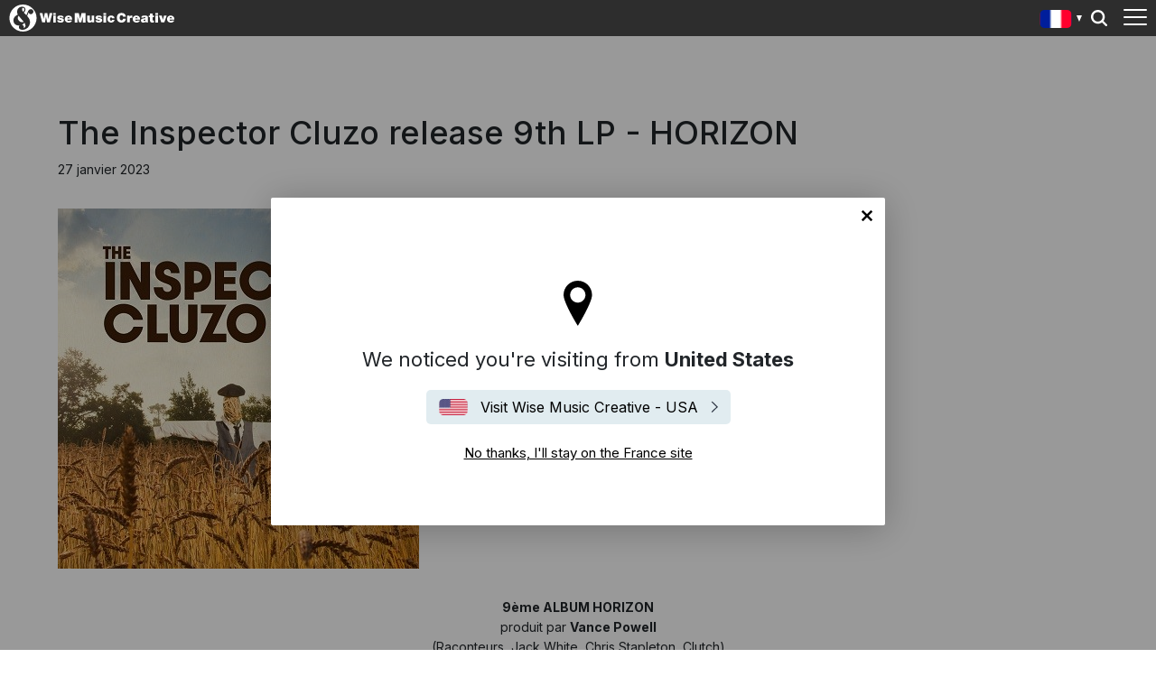

--- FILE ---
content_type: text/html; charset=utf-8
request_url: https://wisemusiccreative.com/fr/news/2023/01/the-inspector-cluzo-release-9th-lp-horizon/
body_size: 13216
content:


<!doctype html>
<html lang="fr">
<head>
    <meta charset="utf-8">
    <meta http-equiv="X-UA-Compatible" content="IE=edge,chrome=1">
    <meta name="viewport" content="width=device-width, initial-scale=1.0, maximum-scale=1.0, user-scalable=no">
    
<meta name="twitter:card" content="summary_large_image">
<title>The Inspector Cluzo release 9th LP - HORIZON  - Wise Music Creative</title>

<meta property="og:title" content="The Inspector Cluzo release 9th LP - HORIZON  - Wise Music Creative" />
<meta name="twitter:title" content="The Inspector Cluzo release 9th LP - HORIZON  - Wise Music Creative">

<link rel="canonical" href="https://wisemusiccreative.com/fr/news/2023/01/the-inspector-cluzo-release-9th-lp-horizon/" />

    <link rel="alternate" hreflang="fr" href="https://wisemusiccreative.com/fr/news/2023/01/the-inspector-cluzo-release-9th-lp-horizon/" />


    <meta property="og:image" content="/media/vwnnjchh/horizon-27-2.jpg" />
    <meta name="twitter:image" content="/media/vwnnjchh/horizon-27-2.jpg">

    <link rel="stylesheet" href="https://fonts.googleapis.com/css2?family=Inter:wght@300;400;500;700&amp;display=swap" />
    <link rel="stylesheet" href="/css/styles.css?v=cnbjTf2BZ_-MH3nk7qQlLHfc4ffnOmLB6fuS4Kn41jw" />
    
    <link rel="icon" type="image/x-icon" href="/img/favicon.ico">
    <style type="text/css">
        .iframe-container {
            background: url('/img/loader.svg') top center no-repeat;
        }

        .embed {
            position: relative;
            width: 100%;
            height: 0;
            padding-bottom: 56.25%;
            min-height: 600px;
        }

        .embed iframe {
            position: absolute;
            top: 0;
            left: 0;
            width: 100%;
            height: 100%;
        }
    </style>

    <script>
        // Include the following lines to define the gtag() function when
        // calling this code prior to your gtag.js or Tag Manager snippet
        window.dataLayer = window.dataLayer || [];
        function gtag() { dataLayer.push(arguments); }

        // Call the default command before gtag.js or Tag Manager runs to
        // adjust how the tags operate when they run. Modify the defaults
        // per your business requirements and prior consent granted/denied, e.g.:
        gtag('consent', 'default', {
            'ad_storage': 'denied',
            'analytics_storage': 'denied'
        });
    </script>

    <!-- Google Tag Manager -->
    <script>
        (function (w, d, s, l, i) {
            w[l] = w[l] || []; w[l].push({
                'gtm.start':
                    new Date().getTime(), event: 'gtm.js'
            }); var f = d.getElementsByTagName(s)[0],
                j = d.createElement(s), dl = l != 'dataLayer' ? '&l=' + l : ''; j.async = true; j.src =
                    'https://www.googletagmanager.com/gtm.js?id=' + i + dl; f.parentNode.insertBefore(j, f);
        })(window, document, 'script', 'dataLayer', 'GTM-W6MSBM8');</script>
    <!-- End Google Tag Manager -->
<script type="text/javascript">!function(T,l,y){var S=T.location,k="script",D="instrumentationKey",C="ingestionendpoint",I="disableExceptionTracking",E="ai.device.",b="toLowerCase",w="crossOrigin",N="POST",e="appInsightsSDK",t=y.name||"appInsights";(y.name||T[e])&&(T[e]=t);var n=T[t]||function(d){var g=!1,f=!1,m={initialize:!0,queue:[],sv:"5",version:2,config:d};function v(e,t){var n={},a="Browser";return n[E+"id"]=a[b](),n[E+"type"]=a,n["ai.operation.name"]=S&&S.pathname||"_unknown_",n["ai.internal.sdkVersion"]="javascript:snippet_"+(m.sv||m.version),{time:function(){var e=new Date;function t(e){var t=""+e;return 1===t.length&&(t="0"+t),t}return e.getUTCFullYear()+"-"+t(1+e.getUTCMonth())+"-"+t(e.getUTCDate())+"T"+t(e.getUTCHours())+":"+t(e.getUTCMinutes())+":"+t(e.getUTCSeconds())+"."+((e.getUTCMilliseconds()/1e3).toFixed(3)+"").slice(2,5)+"Z"}(),iKey:e,name:"Microsoft.ApplicationInsights."+e.replace(/-/g,"")+"."+t,sampleRate:100,tags:n,data:{baseData:{ver:2}}}}var h=d.url||y.src;if(h){function a(e){var t,n,a,i,r,o,s,c,u,p,l;g=!0,m.queue=[],f||(f=!0,t=h,s=function(){var e={},t=d.connectionString;if(t)for(var n=t.split(";"),a=0;a<n.length;a++){var i=n[a].split("=");2===i.length&&(e[i[0][b]()]=i[1])}if(!e[C]){var r=e.endpointsuffix,o=r?e.location:null;e[C]="https://"+(o?o+".":"")+"dc."+(r||"services.visualstudio.com")}return e}(),c=s[D]||d[D]||"",u=s[C],p=u?u+"/v2/track":d.endpointUrl,(l=[]).push((n="SDK LOAD Failure: Failed to load Application Insights SDK script (See stack for details)",a=t,i=p,(o=(r=v(c,"Exception")).data).baseType="ExceptionData",o.baseData.exceptions=[{typeName:"SDKLoadFailed",message:n.replace(/\./g,"-"),hasFullStack:!1,stack:n+"\nSnippet failed to load ["+a+"] -- Telemetry is disabled\nHelp Link: https://go.microsoft.com/fwlink/?linkid=2128109\nHost: "+(S&&S.pathname||"_unknown_")+"\nEndpoint: "+i,parsedStack:[]}],r)),l.push(function(e,t,n,a){var i=v(c,"Message"),r=i.data;r.baseType="MessageData";var o=r.baseData;return o.message='AI (Internal): 99 message:"'+("SDK LOAD Failure: Failed to load Application Insights SDK script (See stack for details) ("+n+")").replace(/\"/g,"")+'"',o.properties={endpoint:a},i}(0,0,t,p)),function(e,t){if(JSON){var n=T.fetch;if(n&&!y.useXhr)n(t,{method:N,body:JSON.stringify(e),mode:"cors"});else if(XMLHttpRequest){var a=new XMLHttpRequest;a.open(N,t),a.setRequestHeader("Content-type","application/json"),a.send(JSON.stringify(e))}}}(l,p))}function i(e,t){f||setTimeout(function(){!t&&m.core||a()},500)}var e=function(){var n=l.createElement(k);n.src=h;var e=y[w];return!e&&""!==e||"undefined"==n[w]||(n[w]=e),n.onload=i,n.onerror=a,n.onreadystatechange=function(e,t){"loaded"!==n.readyState&&"complete"!==n.readyState||i(0,t)},n}();y.ld<0?l.getElementsByTagName("head")[0].appendChild(e):setTimeout(function(){l.getElementsByTagName(k)[0].parentNode.appendChild(e)},y.ld||0)}try{m.cookie=l.cookie}catch(p){}function t(e){for(;e.length;)!function(t){m[t]=function(){var e=arguments;g||m.queue.push(function(){m[t].apply(m,e)})}}(e.pop())}var n="track",r="TrackPage",o="TrackEvent";t([n+"Event",n+"PageView",n+"Exception",n+"Trace",n+"DependencyData",n+"Metric",n+"PageViewPerformance","start"+r,"stop"+r,"start"+o,"stop"+o,"addTelemetryInitializer","setAuthenticatedUserContext","clearAuthenticatedUserContext","flush"]),m.SeverityLevel={Verbose:0,Information:1,Warning:2,Error:3,Critical:4};var s=(d.extensionConfig||{}).ApplicationInsightsAnalytics||{};if(!0!==d[I]&&!0!==s[I]){var c="onerror";t(["_"+c]);var u=T[c];T[c]=function(e,t,n,a,i){var r=u&&u(e,t,n,a,i);return!0!==r&&m["_"+c]({message:e,url:t,lineNumber:n,columnNumber:a,error:i}),r},d.autoExceptionInstrumented=!0}return m}(y.cfg);function a(){y.onInit&&y.onInit(n)}(T[t]=n).queue&&0===n.queue.length?(n.queue.push(a),n.trackPageView({})):a()}(window,document,{
src: "https://js.monitor.azure.com/scripts/b/ai.2.min.js", // The SDK URL Source
crossOrigin: "anonymous", 
cfg: { // Application Insights Configuration
    connectionString: 'InstrumentationKey=b2f9d583-6b42-4685-8c07-7a62add6db1d'
}});</script></head>

<body>
    <!-- Google Tag Manager (noscript) -->
    <noscript>
        <iframe src="https://www.googletagmanager.com/ns.html?id=GTM-W6MSBM8"
                height="0" width="0" style="display:none;visibility:hidden"></iframe>
    </noscript>
    <!-- End Google Tag Manager (noscript                ) -->

    
<header class="header">
    <div class="header__container">
        <div class="header__elements">
            <!-- Logo -->
            
<div class="logo">
        <a class="logo__container" href="/fr/">
            <img class="logo__img" 
                 style="width:240px" 
                 src="/media/rm4j1yjp/wisemusiccreative_allwhite.svg" 
                 alt="Wise Music Creative" />
        </a> 
</div>

            <!-- Navigation -->
            
<nav class="navigation navigation--hide">
    <!-- Main navigation List -->
    <ul class="navigation__items">
            <li class="navigation__item">
                <a class="navigation__link" href="/fr/writers/">Auteurs &amp; Compositeurs</a>
            </li>
            <li class="navigation__item">
                <a class="navigation__link" href="/fr/playlists/">Playlists</a>
            </li>
            <li class="navigation__item">
                <a class="navigation__link" href="/fr/placements/">Nos Synchros</a>
            </li>
            <li class="navigation__item">
                <a class="navigation__link" href="/fr/services/">Services</a>
            </li>
            <li class="navigation__item">
                <a class="navigation__link" href="/fr/licensing/">Licences et Autorisations</a>
            </li>
            <li class="navigation__item">
                <a class="navigation__link" href="/fr/record-labels/">Record Labels</a>
            </li>
    </ul>
</nav>
  
            <aside class="locale-switcher">

    <div 
        class="locale-switcher__current"
        style="background-image:url('/img/flags/fr.svg')"
    >
        France
        <span class="locale-switcher__caret"></span>
    </div>

    <button class="locale-switcher__trigger">
        Show all editions 
    </button>

    <div class="locale-switcher__dropdown" hidden>
        <p class="locale-switcher__subhead">
            Select your local office
            <button class="locale-switcher__close">close menu</button>
        </p>
        <ul class="locale-switcher__menu" role="menu">
                    <li class="locale-switcher__item">
                        <a 
                            href="/us/" 
                            class="locale-switcher__link"
                            style="background-image:url('/img/flags/en-us.svg')"
                        >
                            United States
                        </a>
                    </li>
                    <li class="locale-switcher__item">
                        <a 
                            href="/uk/" 
                            class="locale-switcher__link"
                            style="background-image:url('/img/flags/en-gb.svg')"
                        >
                            United Kingdom
                        </a>
                    </li>
                    <li class="locale-switcher__item">
                        <a 
                            href="/dk/" 
                            class="locale-switcher__link"
                            style="background-image:url('/img/flags/da.svg')"
                        >
                            Denmark
                        </a>
                    </li>
                    <li class="locale-switcher__item">
                        <a 
                            href="/de/" 
                            class="locale-switcher__link"
                            style="background-image:url('/img/flags/de.svg')"
                        >
                            Germany
                        </a>
                    </li>
                    <li 
                        class="locale-switcher__item locale-switcher__item--active"
                    >
                        <a 
                            href="/fr/" 
                            class=" locale-switcher__link locale-switcher__link--active"
                            style="background-image:url('/img/flags/fr.svg')"
                        >
                            France
                        </a>
                    </li>
                    <li class="locale-switcher__item">
                        <a 
                            href="/es/" 
                            class="locale-switcher__link"
                            style="background-image:url('/img/flags/es.svg')"
                        >
                            Spain
                        </a>
                    </li>
                    <li class="locale-switcher__item">
                        <a 
                            href="/au/" 
                            class="locale-switcher__link"
                            style="background-image:url('/img/flags/en-au.svg')"
                        >
                            Australia
                        </a>
                    </li>
                    <li class="locale-switcher__item">
                        <a 
                            href="/it/" 
                            class="locale-switcher__link"
                            style="background-image:url('/img/flags/it.svg')"
                        >
                            Italy
                        </a>
                    </li>
                    <li class="locale-switcher__item">
                        <a 
                            href="/hk/" 
                            class="locale-switcher__link"
                            style="background-image:url('/img/flags/en-hk.svg')"
                        >
                            Hong Kong
                        </a>
                    </li>
                    <li class="locale-switcher__item">
                        <a 
                            href="/is/" 
                            class="locale-switcher__link"
                            style="background-image:url('/img/flags/is.svg')"
                        >
                            Iceland
                        </a>
                    </li>
        </ul>
    </div>

</aside>
            

<button class="header-search__trigger">
    Search
</button>

<aside class="header-search__dropdown" hidden>
    <div class="header-search__background"></div>
    
<div id="react_0HNIM19G7JPE2"><div class="typeahead" data-reactroot=""><input type="search" class="typeahead__input" placeholder="Commencer à écrire pour rechercher" value="" id="typeahead__input" name="typeahead__input" autoComplete="off"/><div class="typeahead__results-container"><ul class="typeahead__results"></ul></div></div></div>
</aside>
            <!-- Toggle -->
            <div class="toggle toggle--squeeze">
    <div class="toggle__box">
        <div class="toggle__inner"></div>
    </div>
</div>
        </div>
    </div>
</header>
    

        <div id="geo-location" class="modal-wrapper">
        <div class="modal-window">
            <button 
                type="button"
                class="geolocation__close"
                aria-label="Close"
                data-geo-detect="France"
            >
                No thanks, I'll stay on the France site
            </button>

                <p class="geolocation__current">
                    We noticed you're visiting from <strong>United States</strong>
                </p>

            <a href="/us/"
                class="geolocation__leave-button"
                style="background-image:url('/img/flags/en-us.svg')">
                Visit Wise Music Creative - USA
            </a>

            <button type="button"
                    class="geolocation__stay-button"
                    aria-label="Close"
                    data-geo-detect="France">
                No thanks, I'll stay on the France site
            </button>

        </div>
    </div>
    <script type="text/javascript">
        (function () {
            var buttons = document.querySelectorAll("#geo-location button[data-geo-detect]");
            var expires = (new Date(Date.now() + (30 * 24 * 60 * 60 * 1000))).toUTCString();
            buttons.forEach(button => {
                button.addEventListener("click", function (event) {
                    document.cookie = "geo-detect=" + (button.dataset.geoDetect.replace(" ", "-") || "") + "; expires=" + expires + "; path=/";
                    document.getElementById('geo-location').style.display = 'none';
                }, false);
            });
        })();
    </script>


    <main class="main__content pt-5">
        

<article class="news-article">

    <h1 class="news-article__title">The Inspector Cluzo release 9th LP - HORIZON </h1>
    <p class="news-article__date">27 janvier 2023</p>

        <figure class="news-article__hero">
            <img class="news-article__hero-image" src="/media/vwnnjchh/horizon-27-2.jpg" alt="The Inspector Cluzo release 9th LP - HORIZON " />
        </figure>

    <div class="news-article__copy">
        <p style="text-align: center;"><strong>9ème ALBUM HORIZON </strong><br>produit par <strong>Vance Powell</strong><br>(Raconteurs, Jack White, Chris Stapleton, Clutch)</p>
<p style="text-align: center;"> </p>
<p style="text-align: center;">La Une de RollingStone Hebdo aujourd'hui</p>
<p style="text-align: center;"><img src="/media/tvghki1w/rolling-stone.jpg?rmode=max&amp;width=291&amp;height=380" alt="" width="291" height="380"></p>
<p style="text-align: center;"> </p>
<p style="text-align: center;"><strong>The Inspector Cluzo</strong> sublimé par l'<strong>Orchestre de Pau P</strong><strong>ays de Béarn</strong> - en écoute sur <strong>Fip</strong> <strong><a href="https://protect-eu.mimecast.com/s/eTzTCoy19IXLmQlCj0VDU?domain=us3.mailchimp.com">ici</a></strong></p>
<p><strong><img style="display: block; margin-left: auto; margin-right: auto;" src="/media/fxbo1ewz/redif-concert-fip-26-01-23.jpg?rmode=max&amp;width=317&amp;height=317" alt="" width="317" height="317"></strong></p>
<p> </p>
<p style="text-align: center;"><strong>Tour Dates 2023</strong></p>
<p style="text-align: center;"><strong><img src="/media/cicndlj1/tour-datesjpg.jpg?rmode=max&amp;width=389&amp;height=389" alt="" width="389" height="389"></strong></p>
<h5 class="rte__heading--green" style="text-align: center;"><strong>Label, Management : F.TheBassPlayer Records<br>Publishing : Terre A Terre, admin par Première Music Group<br>International Booking: Mike Dewdney @<a href="https://protect-eu.mimecast.com/s/sqGjCp216CzNZ7QI1v4LV?domain=us3.mailchimp.com">ITB(UK)</a><br>Promotion France: Sissi Kessai @ <a href="mailto:sissi.kessai@orange.fr">SissiKessai</a></strong></h5>
    </div>

        <h2 class="news-article__subhead">Related News</h2>
<div id="react_0HNIM19G7JPE1"><ul class="news-list" data-reactroot=""><li class="news-list__item "><a href="/fr/news/2023/01/the-inspector-cluzo-release-new-single-running-a-farm-is-more-rock-than-playing-rock-n-roll3/" class="news-list__image-link"><img src="/media/jpwc5uh0/the-inspector-cluzo-3.jpg?width=545&amp;height=340&amp;v=1d927477b8e60b0" alt="The Inspector Cluzo release new single &quot;Running A Family Farm Is More Rock Than Playing Rock N Roll&quot;" class="news-list__image"/></a><div class="news-list__copy"><h3 class="news-list__title"><a href="/fr/news/2023/01/the-inspector-cluzo-release-new-single-running-a-farm-is-more-rock-than-playing-rock-n-roll3/" class="news-list__title-link">The Inspector Cluzo release new single &quot;Running A Family Farm Is More Rock Than Playing Rock N Roll&quot;</a></h3><p class="news-list__date">13 janvier 2023</p></div></li><li class="news-list__item "><a href="/fr/news/2022/11/the-inspector-cluzo-release-2nd-single-swallows-announcing-9th-studio-lp/" class="news-list__image-link"><img src="/media/j5porj5u/the-inspector-cluzo-release-swallows.jpg?width=545&amp;height=340&amp;v=1d8fe8cf3d811d0" alt="The Inspector Cluzo release 2nd Single  
&quot;SWALLOWS&quot; announcing 9th Studio LP" class="news-list__image"/></a><div class="news-list__copy"><h3 class="news-list__title"><a href="/fr/news/2022/11/the-inspector-cluzo-release-2nd-single-swallows-announcing-9th-studio-lp/" class="news-list__title-link">The Inspector Cluzo release 2nd Single  
&quot;SWALLOWS&quot; announcing 9th Studio LP</a></h3><p class="news-list__date">18 novembre 2022</p><p class="news-list__teaser">2nd SINGLE &amp; VIDEO - SWALLOWS
Extrait du 9eme album produit par Vance Powell qui sortira le 27 janvier 2023</p></div></li><li class="news-list__item "><a href="/fr/news/2022/09/the-inspector-cluzo-release-first-singlehorizon-announcing-9th-studio-lp/" class="news-list__image-link"><img src="/media/1ezllcwr/the-inspector-cluzo-release-horizon.jpg?width=545&amp;height=340&amp;v=1d8fe8cf0376b70" alt="The Inspector Cluzo release first single
&quot;HORIZON&quot; announcing 9th Studio LP" class="news-list__image"/></a><div class="news-list__copy"><h3 class="news-list__title"><a href="/fr/news/2022/09/the-inspector-cluzo-release-first-singlehorizon-announcing-9th-studio-lp/" class="news-list__title-link">The Inspector Cluzo release first single
&quot;HORIZON&quot; announcing 9th Studio LP</a></h3><p class="news-list__date">30 septembre 2022</p><p class="news-list__teaser">1er SINGLE &amp; VIDEO - HORIZON
Extrait du 9eme album produit par Vance Powell </p></div></li><li class="news-list__item "><a href="/fr/news/2020/10/the-inspector-cluzo-ww-release-the-organic-farmers-season-unplugged-live-fall-2020/" class="news-list__image-link"><img src="/media/gdsh5mz1/210952096.jpg?width=545&amp;height=340&amp;v=1d874e34dd4f5b0" alt="The Inspector Cluzo - WW Release - The Organic Farmers Season : Unplugged Live Fall 2020" class="news-list__image"/></a><div class="news-list__copy"><h3 class="news-list__title"><a href="/fr/news/2020/10/the-inspector-cluzo-ww-release-the-organic-farmers-season-unplugged-live-fall-2020/" class="news-list__title-link">The Inspector Cluzo - WW Release - The Organic Farmers Season : Unplugged Live Fall 2020</a></h3><p class="news-list__date">16 octobre 2020</p><p class="news-list__teaser">Worlwide release 16 OCTOBER, 8 th LP &amp; 1st official Live LP.Recorded live Théâtre de Gascogne, Mont-de-Marsan, 12 FEB 2020, THE ORGANIC FARMERS SEASON: UNPLUGGED LIVE -FALL 2020 mixed by Vance Powell(Raconteurs,Stapleton, Jack White)...</p></div></li></ul></div>
</article>
    </main>

    
<footer class="footer">
    <div class="footer__container">

        <!-- Logo -->
        
<div class="logo">
        <a class="logo__container" href="/fr/">
            <img class="logo__img" 
                 style="width:240px" 
                 src="/media/rm4j1yjp/wisemusiccreative_allwhite.svg" 
                 alt="Wise Music Creative" />
        </a> 
</div>

        <div class="footer__elements">

            <ul class="footer__links">
                    <li class="footer__link-item">
                        <a class="footer__link" href="/fr/contact-us/">Nous contacter</a>
                    </li>
                    <li class="footer__link-item">
                        <a class="footer__link" href="/fr/about-us/">A propos de nous</a>
                    </li>
                    <li class="footer__link-item">
                        <a class="footer__link" href="/fr/privacy-policy/">Politique de confidentialit&#xE9;</a>
                    </li>
            </ul>

            <ul class="social__links">
                    <li class="footer__social-item">
                        <a href="https://www.facebook.com/wmcreativeuk/"
                            class="footer__social-link footer__social-link--facebook"
                            target="_blank">
                            Facebook
                        </a>
                    </li>
                    <li class="footer__social-item">
                        <a href="https://www.linkedin.com/company/wise-music-group/mycompany/"
                            class="footer__social-link footer__social-link--linkedin"
                            target="_blank">
                            LinkedIn
                        </a>
                    </li>
                    <li class="footer__social-item">
                        <a href="https://twitter.com/wmcreativeuk"
                            class="footer__social-link footer__social-link--twitter">
                            Twitter
                        </a>
                    </li>
                    <li class="footer__social-item">
                        <a href="https://www.youtube.com/channel/UC14PsAsF6O5oHEU8v7ycM5w"
                            class="footer__social-link footer__social-link--youtube"
                            target="_blank">
                            YouTube
                        </a>
                    </li>
                    <li class="footer__social-item">
                        <a href="https://open.spotify.com/user/musicsalescreativefr"
                            class="footer__social-link footer__social-link--spotify"
                            target="_blank">
                            Spotify
                        </a>
                    </li>
                    <li class="footer__social-item">
                        <a href="https://www.instagram.com/wmcreativeuk/?hl=en"
                            class="footer__social-link footer__social-link--instagram"
                            target="_blank">
                            Instagram
                        </a>
                    </li>
            </ul>

        </div>

        <div class="footer__copyright">
            <span class="r-line-break">Copyright 2026 Wise Music Creative, un d&#xE9;partement de Wise Music Group.</span>
        </div>

    </div>

    <script src="https://cc.cdn.civiccomputing.com/9/cookieControl-9.x.min.js"></script>
<script type="text/javascript">
    var config = {
        apiKey: 'ec92458c9b3bb3f41f551c56b3187a6aca643b4a',
        product: 'PRO',
        initialState: 'NOTIFY',
        mode: 'gdpr',
        accessibility: { overlay: false },
        rejectButton: false,
        notifyDismissButton: false,
        locale: 'fr',
        necessaryCookies: ['geo-detect', 'sessionid', 'UMB*', 'AspNetCore*', 'ARRA*'],
        optionalCookies: [
            {
                name: 'analytics',
                label: 'Analytics',
                recommendedState: true,
                description: 'Counts the number of visitors and how visitors move around the website (does not collect personal information).',
                cookies: ['_ga', '_gid', '_gat', '__utma', '__utmt', '__utmb', '__utmc', '__utmz', '__utmv'],
                onAccept: function () {
                    gtag('consent', 'update', { 'analytics_storage': 'granted' });
                },
                onRevoke: function () {
                    gtag('consent', 'update', { 'analytics_storage': 'denied' });
                }
            }
        ],

        position: 'RIGHT',
        theme: 'DARK',
        branding: {
            backgroundColor: '#2d2d2d',
            notifyBackgroundColor: '#2d2d2d',
            removeAbout: true
        },
        text: {
            title: 'Our website uses cookies to give you the best possible experience.',
            accept: 'Accept all cookies',
            acceptSettings: 'Accept all cookies',
        },
        statement: {
            description: 'For more information visit our',
            name: 'Politique de confidentialité',
            url: '/fr/privacy-policy/',
            updated: '01/10/2022'
        },
        locales: [
            {
                locale: 'da',
                text: {
                    title: 'Vores hjemmeside bruger cookies for at give dig den bedst mulige oplevelse. Fortsæt med at bruge siden som normalt eller læs vores',
                    intro: 'Nogle af disse cookies er essentielle, mens andre hjælper os med at forbedre din oplevelse ved at give indsigt i, hvordan webstedet bliver brugt.',
                    necessaryTitle: 'Nødvendige cookies',
                    necessaryDescription: 'Nødvendige cookies muliggør kernefunktionalitet såsom sidenavigation og adgang til at sikre områder. Hjemmesiden kan ikke fungere korrekt uden disse cookies og kan kun deaktiveres ved at ændre dine browserpræferencer.',
                    notifyTitle: 'Dit valg med hensyn til cookies på denne side',
                    notifyDescription: 'Vi bruger cookies til at optimere webstedets funktionalitet og give dig den bedst mulige oplevelse.',
                    accept: "Accepter cookies",
                    acceptSettings: 'Accept all cookies',
                    settings: 'Settings'
                },

                mode: 'gdpr',
                statement: {
                    description: 'For mere information besøg vores',
                },
                optionalCookies: [
                    {
                        label: 'Analytics',
                        description: 'Tæller antallet af besøgende og hvordan besøgende bevæger sig rundt på hjemmesiden (samler ikke personlige oplysninger).'
                    }
                ],
            },
            {
                locale: 'de',
                text: {
                    title: 'Unsere Website verwendet Cookies, um Ihnen das bestmögliche Erlebnis zu bieten',
                    intro: 'Einige dieser Cookies sind technisch notwendig (erforderliche Cookies), während andere uns helfen, Ihre Erfahrung zu verbessern, indem sie uns Einblicke in die Nutzung der Website geben.',
                    necessaryTitle: 'Erforderliche Cookies',
                    necessaryDescription: 'Erforderliche Cookies ermöglichen Kernfunktionen wie die Seitennavigation und den Zugang zu geschützten Bereichen. Die Website kann ohne diese Cookies nicht ordnungsgemäß funktionieren. Diese Cookies können nur über die Browsereinstellungen gelöscht bzw. deaktiviert werden.',
                    notifyTitle: 'Ihre Wahl bezüglich Cookies auf dieser Website',
                    notifyDescription: 'Wir verwenden Cookies, um die Funktionalität der Website zu optimieren und Ihnen das bestmögliche Erlebnis zu bieten.',
                    accept: "Alle Cookies akzeptieren",
                    acceptSettings: 'Alle Cookies akzeptieren',
                    settings: 'Einstellungen'
                },

                mode: 'gdpr',
                statement: {
                    description: 'Für weitere Informationen lesen Sie bitte unsere',
                },
                optionalCookies: [
                    {
                        label: 'Analyse-Cookies',
                        description: 'Diese Cookies helfen uns dabei, Statistiken über die Nutzung der Webseite zu erstellen. Sie dienen nicht zur Sammlung von personenbezogenen Daten.'
                    }
                ],
            },
            {
                locale: 'fr',
                text: {
                    title: 'Nous utilisons des cookies afin d\'optimiser votre expérience sur notre site',
                    intro: 'Certains de ces cookies sont essentiels, tandis que d\'autres nous aident à améliorer votre expérience en nous fournissant des données quant à la façon dont le site est utilisé.',
                    necessaryTitle: 'Les Cookies nécessaires',
                    necessaryDescription: 'Certains cookies permettent ou facilitent votre navigation sur le site. On parle de cookies techniques. D’autres sont strictement nécessaires pour que le site soit fonctionnel. On parle alors de cookies de fonctionnalité. Le site web ne peut pas fonctionner correctement sans ces cookies et ne peut être désactivé qu\'en modifiant les préférences de votre navigateur.',
                    notifyTitle: 'Vos choix concernant les cookies utilisés sur ce site',
                    notifyDescription: 'Nous utilisons des cookies afin d\'améliorer votre expérience sur notre site.',
                    accept: "Accepter tous les cookies",
                    acceptSettings: 'Accepter tous les cookies',
                    settings: 'Paramétrage des cookies'
                },

                mode: 'gdpr',
                statement: {
                    description: 'Pour plus d\'information, veuillez consulter notre',
                },
                optionalCookies: [
                    {
                        label: 'Cookies analytiques',
                        description: 'Mesures précises de fréquentation du site et de son utilisation (ne collecte pas de données personnelles).'
                    }
                ],
            },
            {
                locale: 'es',
                text: {
                    title: 'Nuestro sitio web utiliza cookies para ofrecerle la mejor experiencia posible',
                    intro: 'Algunas de estas cookies son necesarias, mientras que otras nos ayudan a mejorar su experiencia proporcionando información sobre cómo se utiliza el sitio.',
                    necessaryTitle: 'Cookies necesarias',
                    necessaryDescription: 'Las cookies necesarias permiten funciones básicas como la navegación por la página y el acceso a áreas seguras. El sitio web no puede funcionar correctamente sin estas cookies, y solo pueden desactivarse cambiando las preferencias de su navegador.',
                    notifyTitle: 'Su elección con respecto a las cookies en este sitio',
                    notifyDescription: 'Utilizamos cookies para optimizar la funcionalidad del sitio y ofrecerle la mejor experiencia posible.',
                    accept: "Aceptar todas las cookies",
                    acceptSettings: 'Aceptar todas las cookies',
                    settings: 'Ajustes'
                },

                mode: 'gdpr',
                statement: {
                    description: 'Para más información, visite nuestra',
                },
                optionalCookies: [
                    {
                        label: 'Cookies analíticas',
                        description: 'Cuenta el número de visitantes y cómo se mueven por el sitio web (no recoge información personal).'
                    }
                ],
            }
        ],
    };

    CookieControl.load(config);
</script>



</footer>

    <script src="/scripts/components.bundle.js?v=yj8WqQb212RzR3iOAD_RjITFN0f7b4kWcgJ-wWQUhWE"></script>
    <script>ReactDOM.hydrate(React.createElement(News, {"data":[{"url":"/fr/news/2023/01/the-inspector-cluzo-release-new-single-running-a-farm-is-more-rock-than-playing-rock-n-roll3/","id":8090,"title":{"locales":["fr"],"languageDisplayName":"French","isDefaultForCurrentLocale":false,"text":"The Inspector Cluzo release new single \u0022Running A Family Farm Is More Rock Than Playing Rock N Roll\u0022"},"teaser":null,"displayDate":"2023-01-13T12:03:20.207Z","displayDateFormatted":"13 janvier 2023","imageUrl":"/media/jpwc5uh0/the-inspector-cluzo-3.jpg?width=545\u0026height=340\u0026v=1d927477b8e60b0"},{"url":"/fr/news/2022/11/the-inspector-cluzo-release-2nd-single-swallows-announcing-9th-studio-lp/","id":7715,"title":{"locales":["fr"],"languageDisplayName":"French","isDefaultForCurrentLocale":false,"text":"The Inspector Cluzo release 2nd Single  \n\u0022SWALLOWS\u0022 announcing 9th Studio LP"},"teaser":{"locales":["fr"],"languageDisplayName":"French","isDefaultForCurrentLocale":false,"text":"2nd SINGLE \u0026 VIDEO - SWALLOWS\nExtrait du 9eme album produit par Vance Powell qui sortira le 27 janvier 2023"},"displayDate":"2022-11-18T00:00:00Z","displayDateFormatted":"18 novembre 2022","imageUrl":"/media/j5porj5u/the-inspector-cluzo-release-swallows.jpg?width=545\u0026height=340\u0026v=1d8fe8cf3d811d0"},{"url":"/fr/news/2022/09/the-inspector-cluzo-release-first-singlehorizon-announcing-9th-studio-lp/","id":7713,"title":{"locales":["fr"],"languageDisplayName":"French","isDefaultForCurrentLocale":false,"text":"The Inspector Cluzo release first single\n\u0022HORIZON\u0022 announcing 9th Studio LP"},"teaser":{"locales":["fr"],"languageDisplayName":"French","isDefaultForCurrentLocale":false,"text":"1er SINGLE \u0026 VIDEO - HORIZON\nExtrait du 9eme album produit par Vance Powell "},"displayDate":"2022-09-30T00:00:00Z","displayDateFormatted":"30 septembre 2022","imageUrl":"/media/1ezllcwr/the-inspector-cluzo-release-horizon.jpg?width=545\u0026height=340\u0026v=1d8fe8cf0376b70"},{"url":"/fr/news/2020/10/the-inspector-cluzo-ww-release-the-organic-farmers-season-unplugged-live-fall-2020/","id":4122,"title":{"locales":["en-us","en-gb","en-au","en-hk"],"languageDisplayName":"English","isDefaultForCurrentLocale":false,"text":"The Inspector Cluzo - WW Release - The Organic Farmers Season : Unplugged Live Fall 2020"},"teaser":{"locales":["en-us","en-gb","en-au","en-hk"],"languageDisplayName":"English","isDefaultForCurrentLocale":false,"text":"Worlwide release 16 OCTOBER, 8 th LP \u0026 1st official Live LP.\rRecorded live Théâtre de Gascogne, Mont-de-Marsan, 12 FEB 2020, THE ORGANIC FARMERS SEASON: UNPLUGGED LIVE -FALL 2020 mixed by Vance Powell(Raconteurs,Stapleton, Jack White)..."},"displayDate":"2020-10-16T00:00:00Z","displayDateFormatted":"16 octobre 2020","imageUrl":"/media/gdsh5mz1/210952096.jpg?width=545\u0026height=340\u0026v=1d874e34dd4f5b0"}]}), document.getElementById("react_0HNIM19G7JPE1"));
ReactDOM.hydrate(React.createElement(TypeaheadLinks, {"className":null,"inputName":null,"siteLocale":"fr","searchPlaceholder":"Commencer à écrire pour rechercher"}), document.getElementById("react_0HNIM19G7JPE2"));
</script>
    <script src="/scripts/ui.bundle.js?v=qd3aLYpoHQIfST_zoYal4OEbI2kFIG3Xlxc5WOmAVnA"></script>

</body>

</html>